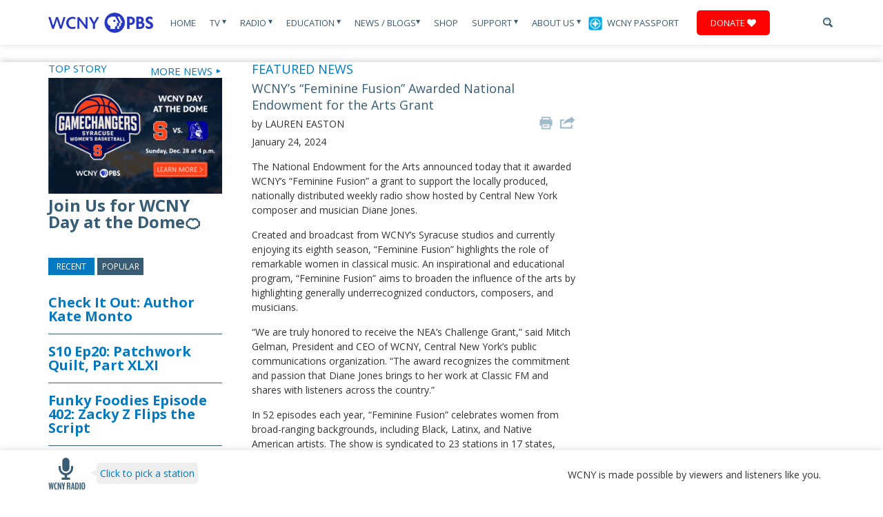

--- FILE ---
content_type: text/html; charset=UTF-8
request_url: http://www.wcny.org/wcny_feminine_fusion_nea_grant_2024/
body_size: 78321
content:
<script>console.log('PHP: not membersite');</script>
<!DOCTYPE html>
<html lang="en">
  <head>
    <title>WCNY’s “Feminine Fusion” Awarded National Endowment for the Arts Grant |WCNY</title>
<!-- Google tag (gtag.js) -->
<script async src="https://www.googletagmanager.com/gtag/js?id=G-BRHMML1SND"></script>
<script>
  window.dataLayer = window.dataLayer || [];
  function gtag(){dataLayer.push(arguments);}
  gtag('js', new Date());

  gtag('config', 'G-BRHMML1SND');
</script>

<!-- Xandr Universal Pixel - Initialization (include only once per page) -->
<script>
!function(e,i){if(!e.pixie){var n=e.pixie=function(e,i,a){n.actionQueue.push({action:e,actionValue:i,params:a})};n.actionQueue=[];var a=i.createElement("script");a.async=!0,a.src="//acdn.adnxs.com/dmp/up/pixie.js";var t=i.getElementsByTagName("head")[0];t.insertBefore(a,t.firstChild)}}(window,document);
pixie('init', 'c7057bb7-5ab2-4bfe-832f-2db4f44d86b8');
</script>

<!-- Xandr Universal Pixel - PageView Event -->
<script>
pixie('event', 'PageView');
</script>
<noscript><img src="https://ib.adnxs.com/pixie?pi=c7057bb7-5ab2-4bfe-832f-2db4f44d86b8&e=PageView&script=0" width="1" height="1" style="display:none"/></noscript>

<!-- Google Tag Manager -->
<script>(function(w,d,s,l,i){w[l]=w[l]||[];w[l].push({'gtm.start':
new Date().getTime(),event:'gtm.js'});var f=d.getElementsByTagName(s)[0],
j=d.createElement(s),dl=l!='dataLayer'?'&l='+l:'';j.async=true;j.src=
'https://www.googletagmanager.com/gtm.js?id='+i+dl;f.parentNode.insertBefore(j,f);
})(window,document,'script','dataLayer','GTM-K7K7DZ85');</script>
<!-- End Google Tag Manager -->

<!-- Google Tag Manager -->
<script>(function(w,d,s,l,i){w[l]=w[l]||[];w[l].push({'gtm.start':
new Date().getTime(),event:'gtm.js'});var f=d.getElementsByTagName(s)[0],
j=d.createElement(s),dl=l!='dataLayer'?'&l='+l:'';j.async=true;j.src=
'https://www.googletagmanager.com/gtm.js?id='+i+dl;f.parentNode.insertBefore(j,f);
})(window,document,'script','dataLayer','GTM-54784W2');</script>

<!-- End Google Tag Manager -->
<!-- Google tag (gtag.js) --> 
<script async src=https://www.googletagmanager.com/gtag/js?id=G-9J8467Z5CZ></script> <script> window.dataLayer = window.dataLayer || []; function gtag(){dataLayer.push(arguments);} gtag('js', new Date()); gtag('config', 'G-9J8467Z5CZ'); </script>
<!-- End Google tag (gtag.js) -->  

<!-- Meta Pixel Code -->
<script>
!function(f,b,e,v,n,t,s)
{if(f.fbq)return;n=f.fbq=function(){n.callMethod?
n.callMethod.apply(n,arguments):n.queue.push(arguments)};
if(!f._fbq)f._fbq=n;n.push=n;n.loaded=!0;n.version='2.0';
n.queue=[];t=b.createElement(e);t.async=!0;
t.src=v;s=b.getElementsByTagName(e)[0];
s.parentNode.insertBefore(t,s)}(window, document,'script',
'https://connect.facebook.net/en_US/fbevents.js');
fbq('init', '767712391189979');
fbq('track', 'PageView');
</script>
<noscript><img height="1" width="1" style="display:none"
src="https://www.facebook.com/tr?id=767712391189979&ev=PageView&noscript=1"
/></noscript>
<!-- End Meta Pixel Code -->

<meta name="facebook-domain-verification" content="ye2d8avyryc3l95vwzrxfmbb6ehtld" />

	<!-- Meta Tags -->
    <meta charset="UTF-8">
	<!-- <meta http-equiv="pragma" content="no-cache" /> -->


	 <meta http-equiv="X-UA-Compatible" content="IE=9">
	  <meta http-equiv="X-UA-Compatible" content="IE=edge,chrome=1">

  	<!-- Set the viewport width to device width for mobile -->
	<meta name="viewport" content="width=device-width, initial-scale=1"  />

	<!-- Favicon -->
	<link rel="Shortcut Icon" href="http://www.wcny.org/wp-content/themes/wcny/favicon.ico" />
	<!-- Fonts -->
	<link href='https://fonts.googleapis.com/css?family=Open+Sans:400,700,400italic,700italic|BenchNine:700' rel='stylesheet' type='text/css'>
	<link rel="stylesheet" href="https://maxcdn.bootstrapcdn.com/font-awesome/4.4.0/css/font-awesome.min.css">
	<!-- WordPress CSS Theme File -->
	<link rel="stylesheet" href="http://www.wcny.org/wp-content/themes/wcny/style.css" type="text/css" media="screen" />
	<link rel="stylesheet" type="text/css" media="print" href="http://www.wcny.org/wp-content/themes/wcny/styles/print.css" />

	<!--[if lt IE 9]>
		<script src="//html5shiv.googlecode.com/svn/trunk/html5.js"></script>
	<![endif]-->
	

	
<!-- All in One SEO Pack 2.3.12.2.1 by Michael Torbert of Semper Fi Web Design[103,188] -->
<meta name="description"  content="The National Endowment for the Arts announced today that it awarded WCNY’s “Feminine Fusion” a grant to support the locally produced, nationally distributed" />

<link rel="canonical" href="https://www.wcny.org/wcny_feminine_fusion_nea_grant_2024/" />
<meta property="og:title" content="WCNY’s “Feminine Fusion” Awarded National Endowment for the Arts Grant |WCNY" />
<meta property="og:type" content="article" />
<meta property="og:url" content="https://www.wcny.org/wcny_feminine_fusion_nea_grant_2024/" />
<meta property="og:image" content="http://www.wcny.org/wp-content/uploads/Center@72x-8-35-1.png" />
<meta property="og:site_name" content="WCNY" />
<meta property="fb:admins" content="64323341049" />
<meta property="fb:app_id" content="312931426209466" />
<meta property="og:description" content="The National Endowment for the Arts announced today that it awarded WCNY’s “Feminine Fusion” a grant to support the locally produced, nationally distributed weekly radio show hosted by Central New York composer and musician Diane Jones. Created and broadcast from WCNY’s Syracuse studios and currently enjoying its eighth season, “Feminine Fusion” highlights the role of remarkable women in classical music. An inspirational and educational program, “Feminine Fusion” aims to broaden the influence of the arts by highlighting generally underrecognized conductors, composers, and musicians. “We are truly honored to receive the NEA&#039;s Challenge Grant,” said Mitch Gelman, President and CEO of WCNY, Central New York&#039;s public communications organization. “The award recognizes the commitment and passion that Diane Jones brings to her work at Classic FM and shares with listeners across the country.” In 52 episodes each year, “Feminine Fusion” celebrates women from broad-ranging backgrounds, including" />
<meta property="article:published_time" content="2024-01-24T11:57:33Z" />
<meta property="article:modified_time" content="2024-01-24T11:58:15Z" />
<meta name="twitter:card" content="summary" />
<meta name="twitter:site" content="@WCNYPBS" />
<meta name="twitter:title" content="WCNY’s “Feminine Fusion” Awarded National Endowment for the Arts Grant |WCNY" />
<meta name="twitter:description" content="The National Endowment for the Arts announced today that it awarded WCNY’s “Feminine Fusion” a grant to support the locally produced, nationally distributed weekly radio show hosted by Central New York composer and musician Diane Jones. Created and broadcast from WCNY’s Syracuse studios and currently enjoying its eighth season, “Feminine Fusion” highlights the role of remarkable women in classical music. An inspirational and educational program, “Feminine Fusion” aims to broaden the influence of the arts by highlighting generally underrecognized conductors, composers, and musicians. “We are truly honored to receive the NEA&#039;s Challenge Grant,” said Mitch Gelman, President and CEO of WCNY, Central New York&#039;s public communications organization. “The award recognizes the commitment and passion that Diane Jones brings to her work at Classic FM and shares with listeners across the country.” In 52 episodes each year, “Feminine Fusion” celebrates women from broad-ranging backgrounds, including" />
<meta name="twitter:image" content="http://www.wcny.org/wp-content/uploads/Center@72x-8-35-1.png" />
<meta itemprop="image" content="http://www.wcny.org/wp-content/uploads/Center@72x-8-35-1.png" />
			<script>
			(function(i,s,o,g,r,a,m){i['GoogleAnalyticsObject']=r;i[r]=i[r]||function(){
			(i[r].q=i[r].q||[]).push(arguments)},i[r].l=1*new Date();a=s.createElement(o),
			m=s.getElementsByTagName(o)[0];a.async=1;a.src=g;m.parentNode.insertBefore(a,m)
			})(window,document,'script','//www.google-analytics.com/analytics.js','ga');

			ga('create', '387589409', 'auto');
			
			ga('send', 'pageview');
			</script>
<!-- /all in one seo pack -->
		<script type="text/javascript">
			window._wpemojiSettings = {"baseUrl":"https:\/\/s.w.org\/images\/core\/emoji\/72x72\/","ext":".png","source":{"concatemoji":"http:\/\/www.wcny.org\/wp-includes\/js\/wp-emoji-release.min.js?ver=bb1efd0562ca691499aa61ea322af872"}};
			!function(e,o,t){var a,n,r;function i(e){var t=o.createElement("script");t.src=e,t.type="text/javascript",o.getElementsByTagName("head")[0].appendChild(t)}for(r=Array("simple","flag","unicode8","diversity"),t.supports={everything:!0,everythingExceptFlag:!0},n=0;n<r.length;n++)t.supports[r[n]]=function(e){var t,a,n=o.createElement("canvas"),r=n.getContext&&n.getContext("2d"),i=String.fromCharCode;if(!r||!r.fillText)return!1;switch(r.textBaseline="top",r.font="600 32px Arial",e){case"flag":return r.fillText(i(55356,56806,55356,56826),0,0),3e3<n.toDataURL().length;case"diversity":return r.fillText(i(55356,57221),0,0),a=(t=r.getImageData(16,16,1,1).data)[0]+","+t[1]+","+t[2]+","+t[3],r.fillText(i(55356,57221,55356,57343),0,0),a!=(t=r.getImageData(16,16,1,1).data)[0]+","+t[1]+","+t[2]+","+t[3];case"simple":return r.fillText(i(55357,56835),0,0),0!==r.getImageData(16,16,1,1).data[0];case"unicode8":return r.fillText(i(55356,57135),0,0),0!==r.getImageData(16,16,1,1).data[0]}return!1}(r[n]),t.supports.everything=t.supports.everything&&t.supports[r[n]],"flag"!==r[n]&&(t.supports.everythingExceptFlag=t.supports.everythingExceptFlag&&t.supports[r[n]]);t.supports.everythingExceptFlag=t.supports.everythingExceptFlag&&!t.supports.flag,t.DOMReady=!1,t.readyCallback=function(){t.DOMReady=!0},t.supports.everything||(a=function(){t.readyCallback()},o.addEventListener?(o.addEventListener("DOMContentLoaded",a,!1),e.addEventListener("load",a,!1)):(e.attachEvent("onload",a),o.attachEvent("onreadystatechange",function(){"complete"===o.readyState&&t.readyCallback()})),(a=t.source||{}).concatemoji?i(a.concatemoji):a.wpemoji&&a.twemoji&&(i(a.twemoji),i(a.wpemoji)))}(window,document,window._wpemojiSettings);
		</script>
		<style type="text/css">
img.wp-smiley,
img.emoji {
	display: inline !important;
	border: none !important;
	box-shadow: none !important;
	height: 1em !important;
	width: 1em !important;
	margin: 0 .07em !important;
	vertical-align: -0.1em !important;
	background: none !important;
	padding: 0 !important;
}
</style>
<link rel='stylesheet' id='toggle-box-css'  href='http://www.wcny.org/wp-content/plugins/toggle-box/toggle-box.css?ver=bb1efd0562ca691499aa61ea322af872' type='text/css' media='all' />
<link rel='stylesheet' id='fvp-frontend-css'  href='http://www.wcny.org/wp-content/plugins/featured-video-plus/styles/frontend.css?ver=2.3.3' type='text/css' media='all' />
<link rel='stylesheet' id='pbs_passport_css-css'  href='http://www.wcny.org/wp-content/plugins/pbs-passport-authenticate/assets/css/passport_styles.css?ver=1' type='text/css' media='all' />
<link rel='stylesheet' id='wcny_base_css-css'  href='http://www.wcny.org/wp-content/plugins/pbs-passport-authenticate/assets/css/wcny_base.css?ver=1' type='text/css' media='all' />
<link rel='stylesheet' id='symple_shortcode_styles-css'  href='http://www.wcny.org/wp-content/plugins/symple-shortcodes/shortcodes/css/symple_shortcodes_styles.css?ver=bb1efd0562ca691499aa61ea322af872' type='text/css' media='all' />
<link rel='stylesheet' id='easy_table_style-css'  href='http://www.wcny.org/wp-content/plugins/easy-table/themes/default/style.css?ver=1.6' type='text/css' media='all' />
<script type='text/javascript' src='http://www.wcny.org/wp-includes/js/jquery/jquery.js?ver=1.12.4'></script>
<script type='text/javascript' src='http://www.wcny.org/wp-includes/js/jquery/jquery-migrate.min.js?ver=1.4.1'></script>
<script type='text/javascript' src='http://www.wcny.org/wp-content/plugins/toggle-box/js/toggle-box.js?ver=bb1efd0562ca691499aa61ea322af872'></script>
<script type='text/javascript' src='http://www.wcny.org/wp-content/plugins/featured-video-plus/js/jquery.fitvids.min.js?ver=master-2015-08'></script>
<script type='text/javascript'>
/* <![CDATA[ */
var fvpdata = {"ajaxurl":"https:\/\/www.wcny.org\/wp-admin\/admin-ajax.php","nonce":"df80c9a524","fitvids":"1","dynamic":"","overlay":"","opacity":"0.75","color":"b","width":"640"};
/* ]]> */
</script>
<script type='text/javascript' src='http://www.wcny.org/wp-content/plugins/featured-video-plus/js/frontend.min.js?ver=2.3.3'></script>
<script type='text/javascript' src='http://www.wcny.org/wp-content/plugins/easy-table/js/easy-table-script.js?ver=1.6'></script>
<script type='text/javascript' src='http://www.wcny.org/wp-content/plugins/podcasting/js/tsg_new_window.js?ver=0.1'></script>
<script type='text/javascript' src='http://www.wcny.org/wp-content/plugins/advanced-iframe/js/ai.js?ver=747781'></script>
<script type='text/javascript' src='http://www.wcny.org/wp-includes/js/swfobject.js?ver=2.2-20120417'></script>
<script type='text/javascript' src='http://www.wcny.org/wp-content/plugins/podcasting/player/audio-player-noswfobject.js?ver=2.0'></script>
<link rel='https://api.w.org/' href='https://www.wcny.org/wp-json/' />
<link rel="EditURI" type="application/rsd+xml" title="RSD" href="https://www.wcny.org/xmlrpc.php?rsd" />
<link rel="wlwmanifest" type="application/wlwmanifest+xml" href="http://www.wcny.org/wp-includes/wlwmanifest.xml" /> 

<link rel='shortlink' href='https://www.wcny.org/?p=102758' />
<link rel="alternate" type="application/json+oembed" href="https://www.wcny.org/wp-json/oembed/1.0/embed?url=https%3A%2F%2Fwww.wcny.org%2Fwcny_feminine_fusion_nea_grant_2024%2F" />
<link rel="alternate" type="text/xml+oembed" href="https://www.wcny.org/wp-json/oembed/1.0/embed?url=https%3A%2F%2Fwww.wcny.org%2Fwcny_feminine_fusion_nea_grant_2024%2F&#038;format=xml" />

<!-- This site is using AdRotate v4.0 to display their advertisements - https://ajdg.solutions/products/adrotate-for-wordpress/ -->
<!-- AdRotate CSS -->
<style type="text/css" media="screen">
	.g { margin:0px; padding:0px; overflow:hidden; line-height:1; zoom:1; }
	.g img { height:auto; }
	.g-col { position:relative; float:left; }
	.g-col:first-child { margin-left: 0; }
	.g-col:last-child { margin-right: 0; }
	.g-1 { margin:1px;width:100%; max-width:125px; height:100%; max-height:125px; }
	.g-2 { margin:1px; }
	.g-3 { margin:1px; }
	.g-4 { min-width:1px; max-width:202px; margin: 0 auto; }
	.b-4 { margin:1px; }
	.g-5 { margin:1px; }
	.g-6 { margin:1px; }
	.g-7 { margin:1px; }
	.g-8 { margin:1px; }
	.g-10 { min-width:0px; max-width:252px; margin: 0 auto; }
	.b-10 { margin:0px; }
	.g-11 { min-width:0px; max-width:200px; margin: 0 auto; }
	.b-11 { margin:0px; }
	.g-12 { min-width:0px; max-width:600px; }
	.b-12 { margin:0px; }
	.g-13 { min-width:0px; max-width:225px; margin: 0 auto; }
	.b-13 { margin:0px; }
	.g-14 { min-width:0px; max-width:300px; margin: 0 auto; }
	.b-14 { margin:0px; }
	.g-15 { min-width:0px; max-width:300px; margin: 0 auto; }
	.b-15 { margin:0px; }
	@media only screen and (max-width: 480px) {
		.g-col, .g-dyn, .g-single { width:100%; margin-left:0; margin-right:0; }
	}
</style>
<!-- /AdRotate CSS -->

		<!-- Podcasting 3.1.5: http://podcastingplugin.com/ -->
		<script type="text/javascript">
			AudioPlayer.setup("http://www.wcny.org/wp-content/plugins/podcasting/player/player.swf", {  
				width: 290			});
		</script>
				<style type="text/css">.recentcomments a{display:inline !important;padding:0 !important;margin:0 !important;}</style>
			<link rel="alternate" type="application/rss+xml" title="Podcast: WCNY" href="https://www.wcny.org/feed/podcast/" />
<link rel="icon" href="https://www.wcny.org/wp-content/uploads/cropped-WCNY_Logo_RGB_Color-32x32.png" sizes="32x32" />
<link rel="icon" href="https://www.wcny.org/wp-content/uploads/cropped-WCNY_Logo_RGB_Color-192x192.png" sizes="192x192" />
<link rel="apple-touch-icon-precomposed" href="https://www.wcny.org/wp-content/uploads/cropped-WCNY_Logo_RGB_Color-180x180.png" />
<meta name="msapplication-TileImage" content="https://www.wcny.org/wp-content/uploads/cropped-WCNY_Logo_RGB_Color-270x270.png" />

	
	

	<!-- BDG's Analytics -->
	<script type="text/javascript">

	  var _gaq = _gaq || [];
	  var pluginUrl =
 '//www.google-analytics.com/plugins/ga/inpage_linkid.js';
_gaq.push(['_require', 'inpage_linkid', pluginUrl]);
	  _gaq.push(['_setAccount', 'UA-42963512-1']);
	  _gaq.push(['_setDomainName', 'wcny.org']);
	  _gaq.push(['_trackPageview']);

	  (function() {
	    var ga = document.createElement('script'); ga.type = 'text/javascript'; ga.async = true;
	    ga.src = ('https:' == document.location.protocol ? 'https://ssl' : 'http://www') + '.google-analytics.com/ga.js';
	    var s = document.getElementsByTagName('script')[0]; s.parentNode.insertBefore(ga, s);
	  })();

	</script>

	<!-- Flash Detection -->
    <script type="text/javascript" src="http://www.wcny.org/wp-content/themes/wcny/scripts/swfobject.js"></script>
    <script type="text/javascript">
		swfobject.registerObject("mp1", "9.0.0");
		</script>
<script>
  (function(i,s,o,g,r,a,m){i['GoogleAnalyticsObject']=r;i[r]=i[r]||function(){
  (i[r].q=i[r].q||[]).push(arguments)},i[r].l=1*new Date();a=s.createElement(o),
  m=s.getElementsByTagName(o)[0];a.async=1;a.src=g;m.parentNode.insertBefore(a,m)
  })(window,document,'script','https://www.google-analytics.com/analytics.js','ga_new');

  ga_new('create', 'UA-10676990-4', 'auto');
  ga_new('send', 'pageview');

</script>
  </head>
  <body class="single single-post postid-102758 single-format-standard symple-shortcodes  symple-shortcodes-responsive">
<!-- Google Tag Manager (noscript) -->
<noscript><iframe src="https://www.googletagmanager.com/ns.html?id=GTM-K7K7DZ85"
height="0" width="0" style="display:none;visibility:hidden"></iframe></noscript>
<!-- End Google Tag Manager (noscript) -->
      <!-- Google Tag Manager (noscript) -->
<noscript><iframe src="https://www.googletagmanager.com/ns.html?id=GTM-54784W2"
height="0" width="0" style="display:none;visibility:hidden"></iframe></noscript>
<!-- End Google Tag Manager (noscript) -->

	  <a href="https://www.wcny.org/wp-admin" class="loginlink">&nbsp;</a>

	  <img class="print-logo" src="http://www.wcny.org/wp-content/themes/wcny/images/logo.jpg" alt="WCNY">

		<header>

			<div class="container">


				<a class="logo" href="https://www.wcny.org">
					<img src="http://www.wcny.org/wp-content/themes/wcny/images/logo.jpg" alt="WCNY">
				</a><!-- /logo -->

				<a class="btn-navbar active" id="menu-dropdown" href="#canvas-sidebar"><!-- /switch id to sidebarButton to use offcanvas -->
				   <span class="icon-bar"></span>
				   <span class="icon-bar"></span>
				   <span class="icon-bar mb0"></span>
				</a>


				<nav class="site-nav mobile-hide tablet-hide">
    <ul>
        <li class="">
            <a href="https://www.wcny.org/">Home</a>
        </li>
        <li class="">
                            <a href="https://www.wcny.org/television/">TV <span class="arrow">&#x25BE;</span></a>
                        <section class="dropdown">

                <div class="container">

                    <section class="tv-dropdown">

                        <table style="width: 1132px; height: 247px;" border="0">
<tbody>
<tr>
<td style="width: 15%;">
<h4 style="text-align: left;">TV</h4>
</td>
<td style="width: 12%;">
<h4>Local Programs</h4>
</td>
<td style="width: 18%;">
<h4>Local Documentaries</h4>
</td>
<td style="width: 15%;">
<h4>National Programs</h4>
</td>
<td style="width: 15%;">
<h4 style="text-align: left;">PBS KIDS</h4>
</td>
<td style="width: 15%;"></td>
</tr>
<tr>
<td valign="top">
<ul>
<li><a title="Television" href="http://www.wcny.org/television/">All Programs</a></li>
<li><a title="Antenna" href="http://www.wcny.org/antenna/">Build Your Own HD Antenna</a></li>
<li><a title="Tv Schedule" href="http://www.wcny.org/television/tv-schedule/">Program Schedules</a></li>
<li><a title="Where to Watch" href="http://www.wcny.org/television/where-to-watch">Where to Watch</a></li>
<li><a href="https://www.pbs.org/livestream/">Livestream</a></li>
<li><a href="https://video.wcny.org/">WCNY Video On-Demand</a></li>
</ul>
<p>&nbsp;</p>
<p>&nbsp;</td>
<td valign="top">
<ul>
<li><a href="https://vod.wcny.org/artist-profiles/">Artist Profiles</a></li>
<li><a href="https://video.wcny.org/show/balancing-act-with-john-katko/">Balancing Act with John Katko</a></li>
<li><a href="http://www.wcny.org/behindthewoman/">Behind the Woman</a></li>
<li><a href="http://www.wcny.org/connect_ny/">CONNECT NY</a></li>
<li><a href="https://www.wcny.org/cycleofhealth/">Cycle of Health</a></li>
<li><a href="https://www.wcny.org/gamechangers/">Gamechangers</a></li>
<li><a href="http://www.wcny.org/honorflight/">Honor Flight</a></li>
<li><a href="http://www.wcny.org/impactprogram/">Impact Giveback</a></li>
<li><a href="https://www.wcny.org/inclusivesports/">Inclusive Sports</a></li>
<li><a href="http://www.wcny.org/inspiringnewyorknomination/">Inspiring NY</a></li>
<li><a title="Ivory Tower" href="http://www.wcny.org/television/ivory-tower/">Ivory Tower</a></li>
<li><a href="https://www.wcny.org/onthemoney/">On the Money</a></li>
<li><a href="https://www.wcny.org/readingbuddies/">Reading Buddies</a></li>
<li><a href="http://www.wcny.org/education/regentsreview/">Regents Review</a></li>
<li><a href="https://www.pbs.org/show/rematriated-voices-with-michelle-schenandoah/">Rematriated Voices</a></li>
<li><a href="https://www.spatchcockfunk.com/">Spatchcock Funk</a></li>
<li><a href="https://capitolpressroom.org/">The Capitol Pressroom</a></li>
<li><a href="http://www.wcny.org/tvclassroom/">TV Classroom</a></li>
</ul>
</td>
<td valign="top">
<ul style="margin-top: 0; padding-top: 0;">
<li style="margin-top: 0; padding-top: 0;"><a title="An American Saint" href="http://www.wcny.org/television/an-american-saint/">An American Saint</a></li>
<li style="margin-top: 0; padding-top: 0;"><a href="http://www.wcny.org/bloom">BLOOM: The Toxic Threat to the Finger Lakes</a></li>
<li><a href="http://www.wcny.org/television/erie-the-canal-that-made-america/">Erie: The Canal That Made America</a></li>
<li><a href="http://www.wcny.org/equalprotection">Equal Protection: The Supreme Court&#8217;s Battle with Affirmative Action</a></li>
<li><a href="http://www.wcny.org/hallowed-ground/">Hallowed Ground</a></li>
<li><a href="http://www.wcny.org/pal">Inspiring Youth: The Syracuse Police Athletic League</a></li>
<li><a href="https://www.wcny.org/lafayette/">Lafayette: A Hero&#8217;s Return</a></li>
<li><a title="Losing Ground" href="https://video.wcny.org/video/insight-insight-020714/">Losing Ground</a></li>
<li><a href="http://www.wcny.org/spd/">SPD: Reckoning and Reform</a></li>
<li><a href="https://www.pbs.org/video/stroke-across-america-trauma-adaptation-purpose-oukojg/">Stroke Across America: Trauma, Adaptation, Purpose</a></li>
<li><a href="http://www.wcny.org/suffrage/">Suffrage</a></li>
<li><a href="https://vod.wcny.org/wcny-documentaries/46ers/">The 46ers</a></li>
</ul>
</td>
<td valign="top">
<ul>
<li><a title="American Experience" href="https://video.wcny.org/show/american-experience/">American Experience</a></li>
<li><a title="American Masters" href="https://video.wcny.org/show/american-masters/">American Masters</a></li>
<li><a title="Frontline" href="https://video.wcny.org/show/frontline/">FRONTLINE</a></li>
<li><a title="Great Performances" href="https://video.wcny.org/show/great-performances/">Great Performances</a></li>
<li><a title="Independent Lens" href="https://video.wcny.org/show/independent-lens/">Independent Lens</a></li>
<li><a title="Masterpiece" href="https://video.wcny.org/franchise/masterpiece/">MASTERPIECE</a></li>
<li><a title="Nature" href="https://video.wcny.org/show/nature/">NATURE</a></li>
<li><a title="Nova" href="https://video.wcny.org/show/nova/">NOVA</a></li>
<li><a title="PBS NewsHour" href="https://video.wcny.org/show/newshour/">PBS NewsHour</a></li>
</ul>
</td>
<td valign="top">
<ul>
<li><a title="Arthur" href="https://pbskids.org/arthur">Arthur</a></li>
<li><a href="http://www.wcny.org/camptv/">Camp TV</a></li>
<li><a href="https://pbskids.org/daniel/">Daniel Tiger&#8217;s Neighborhood</a></li>
<li><a href="https://pbskids.org/lyla">Lyla in the Loop</a></li>
<li><a title="Arthur" href="http://www.wcny.org/education/pbs-kids/">PBS KIDS</a></li>
<li><a href="https://pbskids.org/rosiesrules">Rosie&#8217;s Rules</a></li>
<li><a href="https://pbskids.org/sesame/">Sesame Street</a></li>
<li><a href="https://pbskids.org/wildkratts/">Wild Kratts</a></li>
<li><a href="https://pbskids.org/wombats">Work It Out Wombats</a></li>
</ul>
</td>
<td valign="top"></td>
</tr>
</tbody>
</table>

                    </section>

                </div><!-- /container -->

            </section><!-- /dropdown -->
        </li>
        <li class="">
                            <a href="https://www.wcny.org/radio/">Radio <span class="arrow">&#x25BE;</span></a>
            
            <section class="dropdown">

                <div class="container">

                    <section class="dropdown-left">
                        <ul class="children-links">
                            <li class="page_item page-item-96 page_item_has_children"><a href="http://www.wcny.org/radio/">Stations</a></li><li class="page_item page-item-2099 page_item_has_children"><a href="https://www.wcny.org/radio/shows/">Classic FM Shows</a></li><li class="page_item page-item-98"><a href="https://www.wcny.org/radio/meet-the-hosts/">Meet the Hosts</a></li><li class="page_item page-item-90204"><a href="https://www.wcny.org/radio/musiceducator/">Music Educator Award</a></li><li class="page_item page-item-46139"><a href="https://www.wcny.org/radio/capitolpressroom/">The Capitol Pressroom</a></li>                        </ul>
                    </section><!-- /dropdown-left -->

                    <section class="dropdown-right">
                        <ul>                                <li>
                                    <a href="http://www.wcny.org/radio/">
                                        <img width="551" height="401" src="https://www.wcny.org/wp-content/uploads/550x400_2@72x-8-1.png" class="attachment-post-thumbnail size-post-thumbnail wp-post-image" alt="550x400_2@72x-8" srcset="http://www.wcny.org/wp-content/uploads/550x400_2@72x-8-1.png 551w, http://www.wcny.org/wp-content/uploads/550x400_2@72x-8-1-300x218.png 300w" sizes="(max-width: 551px) 100vw, 551px" />                                    </a>
                                    <h5><a href="http://www.wcny.org/radio/">Stations</a></h5>
                                </li>
                                                            <li>
                                    <a href="https://www.wcny.org/radio/shows/">
                                        <img width="550" height="400" src="https://www.wcny.org/wp-content/uploads/20130605_news_radiohost.jpeg" class="attachment-post-thumbnail size-post-thumbnail wp-post-image" alt="20130605_news_radiohost" srcset="http://www.wcny.org/wp-content/uploads/20130605_news_radiohost.jpeg 550w, http://www.wcny.org/wp-content/uploads/20130605_news_radiohost-300x218.jpeg 300w" sizes="(max-width: 550px) 100vw, 550px" />                                    </a>
                                    <h5><a href="https://www.wcny.org/radio/shows/">Classic FM Shows</a></h5>
                                </li>
                                                            <li>
                                    <a href="https://www.wcny.org/radio/meet-the-hosts/">
                                        <img width="551" height="401" src="https://www.wcny.org/wp-content/uploads/550x400_1@72x-8.png" class="attachment-post-thumbnail size-post-thumbnail wp-post-image" alt="550x400_1@72x-8" srcset="http://www.wcny.org/wp-content/uploads/550x400_1@72x-8.png 551w, http://www.wcny.org/wp-content/uploads/550x400_1@72x-8-300x218.png 300w" sizes="(max-width: 551px) 100vw, 551px" />                                    </a>
                                    <h5><a href="https://www.wcny.org/radio/meet-the-hosts/">Meet the Hosts</a></h5>
                                </li>
                                                            <li>
                                    <a href="https://www.wcny.org/radio/musiceducator/">
                                        <img width="550" height="401" src="https://www.wcny.org/wp-content/uploads/550x400@72x-8-4-1.png" class="attachment-post-thumbnail size-post-thumbnail wp-post-image" alt="550x400@72x-8 (4)" srcset="http://www.wcny.org/wp-content/uploads/550x400@72x-8-4-1.png 550w, http://www.wcny.org/wp-content/uploads/550x400@72x-8-4-1-300x219.png 300w" sizes="(max-width: 550px) 100vw, 550px" />                                    </a>
                                    <h5><a href="https://www.wcny.org/radio/musiceducator/">Music Educator Award</a></h5>
                                </li>
                                                            <li>
                                    <a href="https://www.wcny.org/radio/capitolpressroom/">
                                        <img width="550" height="400" src="https://www.wcny.org/wp-content/uploads/20140328_news_cappress-1.jpg" class="attachment-post-thumbnail size-post-thumbnail wp-post-image" alt="20140328_news_cappress" srcset="http://www.wcny.org/wp-content/uploads/20140328_news_cappress-1.jpg 550w, http://www.wcny.org/wp-content/uploads/20140328_news_cappress-1-300x218.jpg 300w" sizes="(max-width: 550px) 100vw, 550px" />                                    </a>
                                    <h5><a href="https://www.wcny.org/radio/capitolpressroom/">The Capitol Pressroom</a></h5>
                                </li>
                            </ul>
                            <a class="view-all" href="https://www.wcny.org/radio/">Browse All <span class="arrow">►</span></a>
                    </section><!-- /dropdown-right -->

                </div><!-- /container -->

            </section><!-- /dropdown -->
        </li>
        <li class="">
                             <a href="http://www.wcny.org/maineducation/">Education <span class="arrow">&#x25BE;</span></a>
                        <section class="dropdown">

                <div class="container">

                    <section class="dropdown-left">
                        <ul class="children-links">
                            <li class="page_item page-item-34619"><a href="https://www.wcny.org/education/pbskids/">PBS KIDS</a></li><li class="page_item page-item-55665"><a href="https://www.wcny.org/education/maineducation/">Education</a></li><li class="page_item page-item-2227"><a href="https://www.wcny.org/wcnyenterpriseamerica">Enterprise America</a></li><li class="page_item page-item-6512 page_item_has_children"><a href="http://www.wcny.org/regents_review/">Regents Review</a></li><li class="page_item page-item-98355"><a href="https://www.wcny.org/education/academy/">WCNY Entertainment Academy</a></li>                        </ul>
                    </section><!-- /dropdown-left -->

                    <section class="dropdown-right">
                        <ul>                                <li>
                                    <a href="https://www.wcny.org/education/pbskids/">
                                        <img width="551" height="401" src="https://www.wcny.org/wp-content/uploads/Website-Tab@72x-8-2.png" class="attachment-post-thumbnail size-post-thumbnail wp-post-image" alt="Website Tab@72x-8" srcset="http://www.wcny.org/wp-content/uploads/Website-Tab@72x-8-2.png 551w, http://www.wcny.org/wp-content/uploads/Website-Tab@72x-8-2-300x218.png 300w" sizes="(max-width: 551px) 100vw, 551px" />                                    </a>
                                    <h5><a href="https://www.wcny.org/education/pbskids/">PBS KIDS</a></h5>
                                </li>
                                                            <li>
                                    <a href="https://www.wcny.org/education/maineducation/">
                                        <img width="550" height="400" src="https://www.wcny.org/wp-content/uploads/Untitled-design-2024-02-16T142727.430.png" class="attachment-post-thumbnail size-post-thumbnail wp-post-image" alt="Untitled design - 2024-02-16T142727.430" srcset="http://www.wcny.org/wp-content/uploads/Untitled-design-2024-02-16T142727.430.png 550w, http://www.wcny.org/wp-content/uploads/Untitled-design-2024-02-16T142727.430-300x218.png 300w" sizes="(max-width: 550px) 100vw, 550px" />                                    </a>
                                    <h5><a href="https://www.wcny.org/education/maineducation/">Education</a></h5>
                                </li>
                                                            <li>
                                    <a href="https://www.wcny.org/wcnyenterpriseamerica">
                                        <img width="550" height="401" src="https://www.wcny.org/wp-content/uploads/Website-Icon_1@72x-8-1.png" class="attachment-post-thumbnail size-post-thumbnail wp-post-image" alt="Website Icon_1@72x-8" srcset="http://www.wcny.org/wp-content/uploads/Website-Icon_1@72x-8-1.png 550w, http://www.wcny.org/wp-content/uploads/Website-Icon_1@72x-8-1-300x219.png 300w" sizes="(max-width: 550px) 100vw, 550px" />                                    </a>
                                    <h5><a href="https://www.wcny.org/wcnyenterpriseamerica">Enterprise America</a></h5>
                                </li>
                                                            <li>
                                    <a href="http://www.wcny.org/regents_review/">
                                        <img width="550" height="400" src="https://www.wcny.org/wp-content/uploads/regentsreview.jpg" class="attachment-post-thumbnail size-post-thumbnail wp-post-image" alt="regentsreview" srcset="http://www.wcny.org/wp-content/uploads/regentsreview.jpg 550w, http://www.wcny.org/wp-content/uploads/regentsreview-300x218.jpg 300w, http://www.wcny.org/wp-content/uploads/regentsreview-203x148.jpg 203w, http://www.wcny.org/wp-content/uploads/regentsreview-31x22.jpg 31w, http://www.wcny.org/wp-content/uploads/regentsreview-38x27.jpg 38w, http://www.wcny.org/wp-content/uploads/regentsreview-295x215.jpg 295w" sizes="(max-width: 550px) 100vw, 550px" />                                    </a>
                                    <h5><a href="http://www.wcny.org/regents_review/">Regents Review</a></h5>
                                </li>
                                                            <li>
                                    <a href="https://www.wcny.org/education/academy/">
                                        <img width="550" height="400" src="https://www.wcny.org/wp-content/uploads/Untitled-design-2024-01-17T191901.276.png" class="attachment-post-thumbnail size-post-thumbnail wp-post-image" alt="Untitled design - 2024-01-17T191901.276" srcset="http://www.wcny.org/wp-content/uploads/Untitled-design-2024-01-17T191901.276.png 550w, http://www.wcny.org/wp-content/uploads/Untitled-design-2024-01-17T191901.276-300x218.png 300w" sizes="(max-width: 550px) 100vw, 550px" />                                    </a>
                                    <h5><a href="https://www.wcny.org/education/academy/">WCNY Entertainment Academy</a></h5>
                                </li>
                            </ul>                            <a class="view-all" href="http://www.wcny.org/maineducation/">Browse All <span class="arrow">►</span></a>
                    </section><!-- /dropdown-right -->

                </div><!-- /container -->

            </section><!-- /dropdown -->
        </li>
        <li class="">
                             <a href="https://www.wcny.org/news/">News / Blogs<span class="arrow">&#x25BE;</span></a>
                        <section class="dropdown">

                <div class="container">

                    <section class="dropdown-left">
                        <ul class="children-links">
                            <li class="page_item page-item-21304"><a href="http://www.wcny.org/wcny-news-archives/">WCNY News Archive</a></li><li class="page_item page-item-21319"><a href="https://www.wcny.org/news/featured/">Featured</a></li><li class="page_item page-item-21325"><a href="http://www.wcny.org/category/press-releases/">Press Releases</a></li><li class="page_item page-item-98553"><a href="https://www.eventbrite.com/o/wcny-public-broadcasting-31545953669">Upcoming Events</a></li><li class="page_item page-item-73101"><a href="https://www.wcny.org/news/venue/">Venue Rentals</a></li>                        </ul>
                    </section><!-- /dropdown-left -->

                    <section class="dropdown-right">
                        <ul>                                <li>
                                    <a href="http://www.wcny.org/wcny-news-archives/">
                                        <img width="295" height="215" src="https://www.wcny.org/wp-content/uploads/news-sections-archive.jpg" class="attachment-post-thumbnail size-post-thumbnail wp-post-image" alt="news-sections-archive" srcset="http://www.wcny.org/wp-content/uploads/news-sections-archive.jpg 295w, http://www.wcny.org/wp-content/uploads/news-sections-archive-203x148.jpg 203w, http://www.wcny.org/wp-content/uploads/news-sections-archive-41x30.jpg 41w, http://www.wcny.org/wp-content/uploads/news-sections-archive-38x28.jpg 38w" sizes="(max-width: 295px) 100vw, 295px" />                                    </a>
                                    <h5><a href="http://www.wcny.org/wcny-news-archives/">WCNY News Archive</a></h5>
                                </li>
                                                            <li>
                                    <a href="https://www.wcny.org/news/featured/">
                                        <img width="295" height="215" src="https://www.wcny.org/wp-content/uploads/news-sections-featured.jpg" class="attachment-post-thumbnail size-post-thumbnail wp-post-image" alt="news-sections-featured" srcset="http://www.wcny.org/wp-content/uploads/news-sections-featured.jpg 295w, http://www.wcny.org/wp-content/uploads/news-sections-featured-203x148.jpg 203w, http://www.wcny.org/wp-content/uploads/news-sections-featured-41x30.jpg 41w, http://www.wcny.org/wp-content/uploads/news-sections-featured-38x28.jpg 38w" sizes="(max-width: 295px) 100vw, 295px" />                                    </a>
                                    <h5><a href="https://www.wcny.org/news/featured/">Featured</a></h5>
                                </li>
                                                            <li>
                                    <a href="http://www.wcny.org/category/press-releases/">
                                        <img width="295" height="215" src="https://www.wcny.org/wp-content/uploads/news-sections-pressreleases.jpg" class="attachment-post-thumbnail size-post-thumbnail wp-post-image" alt="news-sections-pressreleases" srcset="http://www.wcny.org/wp-content/uploads/news-sections-pressreleases.jpg 295w, http://www.wcny.org/wp-content/uploads/news-sections-pressreleases-203x148.jpg 203w, http://www.wcny.org/wp-content/uploads/news-sections-pressreleases-41x30.jpg 41w, http://www.wcny.org/wp-content/uploads/news-sections-pressreleases-38x28.jpg 38w" sizes="(max-width: 295px) 100vw, 295px" />                                    </a>
                                    <h5><a href="http://www.wcny.org/category/press-releases/">Press Releases</a></h5>
                                </li>
                                                            <li>
                                    <a href="https://www.eventbrite.com/o/wcny-public-broadcasting-31545953669">
                                        <img width="550" height="401" src="https://www.wcny.org/wp-content/uploads/Website-Icon_10@72x-8-1.png" class="attachment-post-thumbnail size-post-thumbnail wp-post-image" alt="Website Icon_10@72x-8" srcset="http://www.wcny.org/wp-content/uploads/Website-Icon_10@72x-8-1.png 550w, http://www.wcny.org/wp-content/uploads/Website-Icon_10@72x-8-1-300x219.png 300w" sizes="(max-width: 550px) 100vw, 550px" />                                    </a>
                                    <h5><a href="https://www.eventbrite.com/o/wcny-public-broadcasting-31545953669">Upcoming Events</a></h5>
                                </li>
                                                            <li>
                                    <a href="https://www.wcny.org/news/venue/">
                                        <img width="550" height="401" src="https://www.wcny.org/wp-content/uploads/550x400@72x-8-5-1.png" class="attachment-post-thumbnail size-post-thumbnail wp-post-image" alt="550x400@72x-8 (5)" srcset="http://www.wcny.org/wp-content/uploads/550x400@72x-8-5-1.png 550w, http://www.wcny.org/wp-content/uploads/550x400@72x-8-5-1-300x219.png 300w" sizes="(max-width: 550px) 100vw, 550px" />                                    </a>
                                    <h5><a href="https://www.wcny.org/news/venue/">Venue Rentals</a></h5>
                                </li>
                            </ul>                            <a class="view-all" href="https://www.wcny.org/news/">Browse All <span class="arrow">►</span></a>
                    </section><!-- /dropdown-right -->

                </div><!-- /container -->

            </section><!-- /dropdown -->
        </li>

        <li class="">
            <a href="https://shop.wcny.org/">Shop</a>
        </li>
        <li class="">
                            <a href="https://www.wcny.org/support-wcny/">Support <span class="arrow">&#x25BE;</span></a>
            
            <section class="dropdown">

                <div class="container">

                    <section class="dropdown-left">
                        <ul class="children-links">
                            <li class="page_item page-item-22316 page_item_has_children"><a href="https://www.wcny.org/support-wcny/member-benefits/">Membership</a></li><li class="page_item page-item-63493"><a href="https://www.wcny.org/support-wcny/mediasales/">Media Sales</a></li><li class="page_item page-item-2390 page_item_has_children"><a href="https://www.wcny.org/support-wcny/other-ways-to-give/">Other Ways to Give</a></li><li class="page_item page-item-22425"><a href="https://www.wcny.org/support-wcny/travelauction/">TravelAuc</a></li><li class="page_item page-item-124"><a href="https://www.wcny.org/support-wcny/volunteer/">Volunteer</a></li>                        </ul>
                    </section><!-- /dropdown-left -->

                    <section class="dropdown-right">
                        <ul>                                <li>
                                    <a href="https://www.wcny.org/support-wcny/member-benefits/">
                                        <img width="550" height="401" src="https://www.wcny.org/wp-content/uploads/Website-Icon_3@72x-8.png" class="attachment-post-thumbnail size-post-thumbnail wp-post-image" alt="Membership" srcset="http://www.wcny.org/wp-content/uploads/Website-Icon_3@72x-8.png 550w, http://www.wcny.org/wp-content/uploads/Website-Icon_3@72x-8-300x219.png 300w" sizes="(max-width: 550px) 100vw, 550px" />                                    </a>
                                    <h5><a href="https://www.wcny.org/support-wcny/member-benefits/">Membership</a></h5>
                                </li>
                                                            <li>
                                    <a href="https://www.wcny.org/support-wcny/mediasales/">
                                        <img width="550" height="400" src="https://www.wcny.org/wp-content/uploads/2013/04/20130605_news_underwriting.jpg" class="attachment-post-thumbnail size-post-thumbnail wp-post-image" alt="20130605_news_underwriting" srcset="http://www.wcny.org/wp-content/uploads/2013/04/20130605_news_underwriting.jpg 550w, http://www.wcny.org/wp-content/uploads/2013/04/20130605_news_underwriting-300x218.jpg 300w, http://www.wcny.org/wp-content/uploads/2013/04/20130605_news_underwriting-203x148.jpg 203w, http://www.wcny.org/wp-content/uploads/2013/04/20130605_news_underwriting-31x22.jpg 31w, http://www.wcny.org/wp-content/uploads/2013/04/20130605_news_underwriting-38x27.jpg 38w, http://www.wcny.org/wp-content/uploads/2013/04/20130605_news_underwriting-295x215.jpg 295w" sizes="(max-width: 550px) 100vw, 550px" />                                    </a>
                                    <h5><a href="https://www.wcny.org/support-wcny/mediasales/">Media Sales</a></h5>
                                </li>
                                                            <li>
                                    <a href="https://www.wcny.org/support-wcny/other-ways-to-give/">
                                        <img width="550" height="400" src="https://www.wcny.org/wp-content/uploads/other-ways-to-give.png" class="attachment-post-thumbnail size-post-thumbnail wp-post-image" alt="other ways to give" srcset="http://www.wcny.org/wp-content/uploads/other-ways-to-give.png 550w, http://www.wcny.org/wp-content/uploads/other-ways-to-give-300x218.png 300w" sizes="(max-width: 550px) 100vw, 550px" />                                    </a>
                                    <h5><a href="https://www.wcny.org/support-wcny/other-ways-to-give/">Other Ways to Give</a></h5>
                                </li>
                                                            <li>
                                    <a href="https://www.wcny.org/support-wcny/travelauction/">
                                        <img width="551" height="401" src="https://www.wcny.org/wp-content/uploads/Website-Icon_16@72x-8.png" class="attachment-post-thumbnail size-post-thumbnail wp-post-image" alt="Website Icon_16@72x-8" srcset="http://www.wcny.org/wp-content/uploads/Website-Icon_16@72x-8.png 551w, http://www.wcny.org/wp-content/uploads/Website-Icon_16@72x-8-300x218.png 300w" sizes="(max-width: 551px) 100vw, 551px" />                                    </a>
                                    <h5><a href="https://www.wcny.org/support-wcny/travelauction/">TravelAuc</a></h5>
                                </li>
                                                            <li>
                                    <a href="https://www.wcny.org/support-wcny/volunteer/">
                                        <img width="550" height="400" src="https://www.wcny.org/wp-content/uploads/2013/04/20130610_news_vol3.jpg" class="attachment-post-thumbnail size-post-thumbnail wp-post-image" alt="20130610_news_vol3" srcset="http://www.wcny.org/wp-content/uploads/2013/04/20130610_news_vol3.jpg 550w, http://www.wcny.org/wp-content/uploads/2013/04/20130610_news_vol3-300x218.jpg 300w, http://www.wcny.org/wp-content/uploads/2013/04/20130610_news_vol3-203x148.jpg 203w, http://www.wcny.org/wp-content/uploads/2013/04/20130610_news_vol3-31x22.jpg 31w, http://www.wcny.org/wp-content/uploads/2013/04/20130610_news_vol3-38x27.jpg 38w, http://www.wcny.org/wp-content/uploads/2013/04/20130610_news_vol3-295x215.jpg 295w" sizes="(max-width: 550px) 100vw, 550px" />                                    </a>
                                    <h5><a href="https://www.wcny.org/support-wcny/volunteer/">Volunteer</a></h5>
                                </li>
                            </ul>                            <a class="view-all" href="https://www.wcny.org/support-wcny/">Browse All <span class="arrow">►</span></a>
                    </section><!-- /dropdown-right -->

                </div><!-- /container -->

            </section><!-- /dropdown -->

        </li>
        <li class="">
                             <a href="https://www.wcny.org/about-us/">About Us <span class="arrow">&#x25BE;</span></a>
            
            <section class="dropdown">

                <div class="container">

                    <section class="dropdown-left">
                        <ul class="children-links">
                            <li class="page_item page-item-784"><a href="https://www.wcny.org/about-us/board-of-trustees/">Board of Trustees &#038; Management</a></li><li class="page_item page-item-23011"><a href="https://www.wcny.org/about-us/community-advisory-board-cab/">Community Advisory Board (CAB)</a></li><li class="page_item page-item-127"><a href="https://www.wcny.org/about-us/contact-us/">Contact Us</a></li><li class="page_item page-item-1352 page_item_has_children"><a href="https://www.wcny.org/about-us/career/">Careers</a></li><li class="page_item page-item-18995"><a href="https://www.wcny.org/about-us/staff-list/">Staff List</a></li>                        </ul>
                    </section><!-- /dropdown-left -->

                    <section class="dropdown-right">
                        <ul>                                <li>
                                    <a href="https://www.wcny.org/about-us/board-of-trustees/">
                                        <img width="550" height="401" src="https://www.wcny.org/wp-content/uploads/Website-Icon_6@72x-8.png" class="attachment-post-thumbnail size-post-thumbnail wp-post-image" alt="Board of Trustees &amp; Management" srcset="http://www.wcny.org/wp-content/uploads/Website-Icon_6@72x-8.png 550w, http://www.wcny.org/wp-content/uploads/Website-Icon_6@72x-8-300x219.png 300w" sizes="(max-width: 550px) 100vw, 550px" />                                    </a>
                                    <h5><a href="https://www.wcny.org/about-us/board-of-trustees/">Board of Trustees & Management</a></h5>
                                </li>
                                                            <li>
                                    <a href="https://www.wcny.org/about-us/community-advisory-board-cab/">
                                        <img width="550" height="401" src="https://www.wcny.org/wp-content/uploads/Website-Icon_12@72x-8.png" class="attachment-post-thumbnail size-post-thumbnail wp-post-image" alt="Community Advisory Board" srcset="http://www.wcny.org/wp-content/uploads/Website-Icon_12@72x-8.png 550w, http://www.wcny.org/wp-content/uploads/Website-Icon_12@72x-8-300x219.png 300w" sizes="(max-width: 550px) 100vw, 550px" />                                    </a>
                                    <h5><a href="https://www.wcny.org/about-us/community-advisory-board-cab/">Community Advisory Board (CAB)</a></h5>
                                </li>
                                                            <li>
                                    <a href="https://www.wcny.org/about-us/contact-us/">
                                        <img width="550" height="401" src="https://www.wcny.org/wp-content/uploads/Website-Icon_10@72x-8.png" class="attachment-post-thumbnail size-post-thumbnail wp-post-image" alt="Contact Us" srcset="http://www.wcny.org/wp-content/uploads/Website-Icon_10@72x-8.png 550w, http://www.wcny.org/wp-content/uploads/Website-Icon_10@72x-8-300x219.png 300w" sizes="(max-width: 550px) 100vw, 550px" />                                    </a>
                                    <h5><a href="https://www.wcny.org/about-us/contact-us/">Contact Us</a></h5>
                                </li>
                                                            <li>
                                    <a href="https://www.wcny.org/about-us/career/">
                                        <img width="550" height="401" src="https://www.wcny.org/wp-content/uploads/Website-Icon_11@72x-8.png" class="attachment-post-thumbnail size-post-thumbnail wp-post-image" alt="Careers" srcset="http://www.wcny.org/wp-content/uploads/Website-Icon_11@72x-8.png 550w, http://www.wcny.org/wp-content/uploads/Website-Icon_11@72x-8-300x219.png 300w" sizes="(max-width: 550px) 100vw, 550px" />                                    </a>
                                    <h5><a href="https://www.wcny.org/about-us/career/">Careers</a></h5>
                                </li>
                                                            <li>
                                    <a href="https://www.wcny.org/about-us/staff-list/">
                                        <img width="550" height="401" src="https://www.wcny.org/wp-content/uploads/Website-Icon_9@72x-8.png" class="attachment-post-thumbnail size-post-thumbnail wp-post-image" alt="Staff List" srcset="http://www.wcny.org/wp-content/uploads/Website-Icon_9@72x-8.png 550w, http://www.wcny.org/wp-content/uploads/Website-Icon_9@72x-8-300x219.png 300w" sizes="(max-width: 550px) 100vw, 550px" />                                    </a>
                                    <h5><a href="https://www.wcny.org/about-us/staff-list/">Staff List</a></h5>
                                </li>
                            </ul>                            <a class="view-all" href="https://www.wcny.org/about-us/">Browse All <span class="arrow">►</span></a>
                    </section><!-- /dropdown-right -->

                </div><!-- /container -->

            </section><!-- /dropdown -->
        </li>
        <li class="">
                            <a class="membersite" href="https://www.wcny.org/support-wcny/member-benefits/passport-learn-more/">WCNY PASSPORT</a>
                    </li>
<li class="donate">
            <a style="background-color: #FF0000;" href="https://donate.wcny.org/wcny/donate">
                Donate <i class="fa fa-heart heartbeat" aria-hidden="true"></i>
            </a>
        </li>
    </ul>
</nav>

				<div class="mobile-hide">
					<a href="#" class="search">Search</a>

					<form action="https://www.wcny.org" id="searchform" method="get">
						<input type="text" id="s" name="s" value="" class="input" placeholder="Search">
						<input type="image" value="" id="searchsubmit">
					</form>
				</div>

			</div><!-- /container -->

			<ul id="menu-mobile-dropdown" class="mobile-nav"><li id="menu-item-92049" class="menu-item menu-item-type-custom menu-item-object-custom menu-item-92049"><a href="https://player.streamguys.com/wcny/sgplayer/player.php?s=3">Listen to Community FM</a></li>
<li id="menu-item-79685" class="menu-item menu-item-type-post_type menu-item-object-page menu-item-79685"><a href="https://www.wcny.org/">Home</a></li>
<li id="menu-item-79686" class="menu-item menu-item-type-custom menu-item-object-custom menu-item-has-children menu-item-79686"><a href="http://www.wcny.org/venue">Events</a>
<ul class="sub-menu">
	<li id="menu-item-82935" class="menu-item menu-item-type-post_type menu-item-object-page menu-item-82935"><a href="https://one.bidpal.net/tof25">Taste of Fame</a></li>
	<li id="menu-item-80499" class="menu-item menu-item-type-custom menu-item-object-custom menu-item-80499"><a href="http://www.wcny.org/travelauction/">Travel Auction</a></li>
</ul>
</li>
<li id="menu-item-79691" class="menu-item menu-item-type-custom menu-item-object-custom menu-item-79691"><a href="http://www.wcny.org/television/">Television</a></li>
<li id="menu-item-79692" class="menu-item menu-item-type-custom menu-item-object-custom menu-item-79692"><a href="http://www.wcny.org/radio/">Radio</a></li>
<li id="menu-item-79698" class="menu-item menu-item-type-custom menu-item-object-custom menu-item-79698"><a href="http://www.wcny.org/education/pbs-kids/">PBS KIDS</a></li>
<li id="menu-item-79693" class="menu-item menu-item-type-custom menu-item-object-custom menu-item-79693"><a href="http://www.wcny.org/maineducation/">Education</a></li>
<li id="menu-item-79694" class="menu-item menu-item-type-custom menu-item-object-custom menu-item-79694"><a href="http://www.wcny.org/category/press-releases/">News</a></li>
<li id="menu-item-79696" class="menu-item menu-item-type-custom menu-item-object-custom menu-item-has-children menu-item-79696"><a href="http://www.wcny.org/support-wcny/">Support</a>
<ul class="sub-menu">
	<li id="menu-item-80654" class="menu-item menu-item-type-custom menu-item-object-custom menu-item-80654"><a href="https://www.pledgecart.org/pledgeCart3/?campaign=8966B988-99C5-43B2-845A-B07048A19033&#038;source=#/home">Update Payment Method</a></li>
</ul>
</li>
<li id="menu-item-82514" class="menu-item menu-item-type-custom menu-item-object-custom menu-item-82514"><a href="http://www.wcny.org/about-us/staff-list/">Staff List</a></li>
<li id="menu-item-79697" class="menu-item menu-item-type-custom menu-item-object-custom menu-item-79697"><a href="http://www.wcny.org/about-us/">About</a></li>
</ul>
		</header><!-- header -->
      <a href="https://donate.wcny.org/wcny/donate">  <div class="menu-mobile-header-support mobile-show">

		Donate <i class="fa fa-heart heartbeat" aria-hidden="true"></i>
        </div></a>

		<div class="mobile-ad mobile-show">

		<!-- Either there are no banners, they are disabled or none qualified for this location! -->
        </div><div class="body-fade">
<div class="shadow">

   					 						<div class="container pad50">
			    <aside class="sidebar-left page-sidebar">

        <section class="top-story">
            <h4>Top Story</h4>

            <a href="https://www.wcny.org/news/" class="view-all">More News <span class="arrow">&#9658;</span></a>
                            <article>
                                        <a href="https://www.wcny.org/wcny-day-at-the-home-syracuse-vs-duke/">
                        <img width="600" height="400" src="https://www.wcny.org/wp-content/uploads/LEARN-MORE-6.png" class="attachment-post-thumbnail size-post-thumbnail wp-post-image" alt="LEARN MORE (6)" srcset="http://www.wcny.org/wp-content/uploads/LEARN-MORE-6.png 600w, http://www.wcny.org/wp-content/uploads/LEARN-MORE-6-300x200.png 300w" sizes="(max-width: 600px) 100vw, 600px" />                    </a>
                    
                    <h3><a href="https://www.wcny.org/wcny-day-at-the-home-syracuse-vs-duke/">Join Us for WCNY Day at the Dome🍊</a></h3>
                </article><!-- /article -->
                    </section><!-- /top-stoyr -->

        <section class="recent-and-popular-posts">

            <a class="btn recent-button" href="#">Recent</a>
            <a class="btn dark-blue popular-button" href="#">Popular</a>

            <div class="recent-posts">
                                    <article>
                        <h3><a href="https://www.wcny.org/check-it-out-author-kate-monto/">Check It Out: Author Kate Monto</a></h3>
                    </article><!-- /article -->
                                    <article>
                        <h3><a href="https://www.wcny.org/s10-ep20-patchwork-quilt-part-xlxi/">S10 Ep20: Patchwork Quilt, Part XLXI</a></h3>
                    </article><!-- /article -->
                                    <article>
                        <h3><a href="https://www.wcny.org/funky-foodies-episode-402-zacky-z-flips-the-script/">Funky Foodies Episode 402: Zacky Z Flips the Script</a></h3>
                    </article><!-- /article -->
                            </div>

            <div class="popular-posts">
                                    <article>
                        <h3><a href="https://www.wcny.org/makers-women-who-make-america-season-2-premiere-airs-sept-30-on-wcny/">Makers: Women Who Make America Season 2 Premiere airs Sept. 30 on WCNY</a></h3>
                    </article>
                                    <article>
                        <h3><a href="https://www.wcny.org/oct-30-2025-jaman-dunn-danger-syracuse-orchestra/">Oct. 30, 2025: Jaman Dunn-Danger, Syracuse Orchestra</a></h3>
                    </article>
                                    <article>
                        <h3><a href="https://www.wcny.org/oct-29-2025-halloween-with-the-onondaga-civic-symphony/">Oct. 29, 2025: Halloween with the Onondaga Civic Symphony</a></h3>
                    </article>
                            </div>

        </section><!-- /recent and popular posts -->

    </aside><!-- /aside -->


            <section class="content">
 
	        

				
					<!-- Leave for post count/popular posts -->
					 					
											<h4>Featured News</h4>
							            

					<h2>WCNY’s “Feminine Fusion” Awarded National Endowment for the Arts Grant</h2>

					<div class="article-info">
                    						<p class="mb5">by <span class="author"> Lauren Easton</span></p>
											
						<p>January 24, 2024</p>

						<div class="single-icons">
							<a href="javascript:window.print()" class="print">
								<img src="http://www.wcny.org/wp-content/themes/wcny/images/print-icon.png" alt="Print This Page">
							</a>

							<ul class="social-icons">
								<li class="shareButton">
									<div class="share"></div>

									<ul class="button-dropdown">
										<li>
											<a class="twitter" href="http://twitter.com/home?status=WCNY’s “Feminine Fusion” Awarded National Endowment for the Arts Grant - https://www.wcny.org/wcny_feminine_fusion_nea_grant_2024/" target="_blank"></a>
										</li>
										<li>
											<a class="facebook" href="http://www.facebook.com/sharer/sharer.php?u=https://www.wcny.org/wcny_feminine_fusion_nea_grant_2024/" target="_blank"></a>
										</li>
										<li>
											<a class="pin" href="http://pinterest.com/pin/create/button/?url=https://www.wcny.org/wcny_feminine_fusion_nea_grant_2024/%20" target="_blank"></a>
										</li>
										<li>
											<a class="linkedin" href="http://www.linkedin.com/shareArticle?mini=true&amp;url=https://www.wcny.org/wcny_feminine_fusion_nea_grant_2024/" target="_blank"></a>
										</li>
										<li>
											<a class="mail" href="mailto:?Subject=WCNY’s “Feminine Fusion” Awarded National Endowment for the Arts Grant - WCNY&amp;Body=https://www.wcny.org/wcny_feminine_fusion_nea_grant_2024/" target="_blank"></a>
										</li>
									</ul>

								</li>
							</ul>
						</div>

					</div><!-- /article-info -->

										<p>The National Endowment for the Arts announced today that it awarded WCNY’s “Feminine Fusion” a grant to support the locally produced, nationally distributed weekly radio show hosted by Central New York composer and musician Diane Jones.</p>
<p>Created and broadcast from WCNY’s Syracuse studios and currently enjoying its eighth season, “Feminine Fusion” highlights the role of remarkable women in classical music. An inspirational and educational program, “Feminine Fusion” aims to broaden the influence of the arts by highlighting generally underrecognized conductors, composers, and musicians.</p>
<p>“We are truly honored to receive the NEA&#8217;s Challenge Grant,” said Mitch Gelman, President and CEO of WCNY, Central New York&#8217;s public communications organization. “The award recognizes the commitment and passion that Diane Jones brings to her work at Classic FM and shares with listeners across the country.”</p>
<p>In 52 episodes each year, “Feminine Fusion” celebrates women from broad-ranging backgrounds, including Black, Latinx, and Native American artists. The show is syndicated to 23 stations in 17 states, including Austin, TX, Anchorage, AK, and San Juan, PR.</p>
<p>The National Endowment for the Arts’ Challenge America grant funds organizations aiming to broaden the arts&#8217; accessibility to underserved groups and communities. Funding from the NEA will directly support essential activities for another successful year of “Feminine Fusion.” It will contribute to hands-on research, reporting, and scriptwriting for each episode, and will enable the station to expand the reach of the show and Diane Jones’ influence to a more diverse audience.</p>
<p>To learn more about WCNY&#8217;s &#8220;Feminine Fusion,&#8221; visit <a href="http://www.wcny.org/radio/shows/femininefusion/">wcny.org/radio</a>.</p>
 


											<a href="https://www.wcny.org/news/" class="back-to-news">&#9668; Back to News</a>
					
				


				


				<section class="comments">
									</section><!-- /comments -->

	        </section><!-- /content -->
				<aside class="sidebar-right">
    
         
    <section class="ad sidebar-ad">

        
    </section><!-- /sidebar-ad -->

    
</aside><!-- /sidebar-right --> 
	        

	 </div><!-- /container -->

</div><!-- /shadow -->
</div><!-- /body-fade -->
	  
	  
<div class="body-fade">
	<footer>

		<section class="footer-section-top">

			<div class="container">

				<h5>WCNY</h5>

				<ul id="menu-footer-mobile-menu" class="footer-main-nav"><li id="menu-item-3266" class="menu-item menu-item-type-post_type menu-item-object-page menu-item-3266"><a href="https://www.wcny.org/">Home</a></li>
<li id="menu-item-79684" class="menu-item menu-item-type-custom menu-item-object-custom menu-item-79684"><a href="http://www.wcny.org/venue">Events</a></li>
<li id="menu-item-3261" class="menu-item menu-item-type-post_type menu-item-object-page menu-item-3261"><a href="https://www.wcny.org/television/">Television</a></li>
<li id="menu-item-101620" class="menu-item menu-item-type-custom menu-item-object-custom menu-item-101620"><a href="http://www.wcny.org/television/tv-schedule/#page=schedule&#038;day=20231112&#038;provider=Broadcast">Program Schedules</a></li>
<li id="menu-item-3263" class="menu-item menu-item-type-post_type menu-item-object-page menu-item-3263"><a href="https://www.wcny.org/radio/">Radio</a></li>
<li id="menu-item-101570" class="menu-item menu-item-type-custom menu-item-object-custom menu-item-101570"><a href="http://www.wcny.org/education/pbs-kids/">PBS KIDS</a></li>
<li id="menu-item-3264" class="menu-item menu-item-type-post_type menu-item-object-page menu-item-3264"><a href="http://www.wcny.org/maineducation/">Education</a></li>
<li id="menu-item-3267" class="menu-item menu-item-type-post_type menu-item-object-page current_page_parent menu-item-3267"><a href="https://www.wcny.org/news/">News</a></li>
<li id="menu-item-28853" class="menu-item menu-item-type-post_type menu-item-object-page menu-item-28853"><a href="https://shop.wcny.org/">Shop</a></li>
<li id="menu-item-3265" class="menu-item menu-item-type-post_type menu-item-object-page menu-item-3265"><a href="https://www.wcny.org/support-wcny/">Support</a></li>
<li id="menu-item-3269" class="menu-item menu-item-type-post_type menu-item-object-page menu-item-3269"><a href="https://www.wcny.org/about-us/">About</a></li>
</ul>
			</div>

		</section><!-- /footer-top-section -->

		<section class="footer-section-main">

			<div class="container">

				<aside class="footer-about-wcny mobile-hide">

					<img class="footer-logo" src="http://www.wcny.org/wp-content/themes/wcny/images/footer-logo.png" alt="WCNY">

					<p>WCNY connects with the curious of all ages through innovation, creative content, educational programs, and transformative experiences to open minds and spark change.</p>
<p>Mailing address:</p>
<p class="address">P.O. Box 2400<br />
Syracuse, NY 13220-2400</p>
<p class="address">Studios:<br />
415 W. Fayette St.<br />
Syracuse, NY 13204</p>
<p class="address">P: 315.453.2424</p>

				</aside><!-- /footer-about-wcny -->

				<section class="footer-site-map mobile-hide">

					<section class="col">

						<h6>TV</h6>
<ul>
<li><a title="Television" href="http://www.wcny.org/television/">Programs</a></li>
<li><a title="Tv Schedule" href="http://www.wcny.org/television/tv-schedule/">Program Schedules</a></li>
<li><a title="Where to watch" href="http://www.wcny.org/television/where-to-watch/">Where to Watch</a></li>
<li><a href="http://www.wcny.org/wcny-tv-channels-faq">WCNY TV Channels FAQ</a></li>
<li><a href="http://www.wcny.org/television/">Local TV Productions</a></li>
</ul>
<p><!-- /ul --></p>

						<h6>Radio</h6>
<ul>
<li><a title="Stations" href="http://www.wcny.org/radio/">Stations</a></li>
<li><a href="http://www.wcny.org/communityfm">Community FM</a></li>
<li><a title="Shows" href="http://www.wcny.org/radio/shows/">Classic FM Shows</a></li>
<li><a href="http://www.wcny.org/musiceducator">Music Educator Award</a></li>
<li><a href="http://www.wcny.org/radio/meet-the-hosts/">Meet the Hosts</a></li>
<li><a title="The Capitol Pressroom" href="http://www.wcny.org/radio/capitolpressroom/">The Capitol Pressroom</a></li>
</ul>
<h6><strong>News</strong></h6>
<ul>
<li><a href="http://www.wcny.org/news/featured/"><span style="line-height: 13px;">Featured</span></a></li>
<li><a href="http://www.wcny.org/category/press-releases/">Press Releases</a></li>
<li><a href="http://www.wcny.org/venue">Events</a></li>
</ul>
<p><!-- /ul --></p>

					</section><!-- /col -->

					<section class="col">

						<h6>Kids</h6>
<ul>
<li><a href="http://www.wcny.org/education/pbs-kids/">PBS KIDS</a></li>
<li><a href="http://www.wcny.org/education/pbs-kids/">Programs</a></li>
<li><a href="http://www.wcny.org/television/tv-schedule/#page=schedule&amp;day=20231111&amp;provider=Broadcast"><span style="line-height: 13px;">Program Schedule</span></a></li>
<li><a href="http://www.wcny.org/education/pbs-kids/">Activities</a></li>
<li><a href="http://www.wcny.org/education/pbs-kids/">Parenting Tips</a></li>
</ul>
<p><!-- /ul --></p>

						<h6>Education</h6>
<ul>
<li><a href="http://www.wcny.org/education/cte/">CTE</a></li>
<li><a title="Enterprise America" href="http://www.wcny.org/education/enterprise-america/">Enterprise America</a></li>
<li><a href="http://www.wcny.org/academy">Entertainment Academy</a></li>
<li><a href="https://www.wcny.org/education/regentsreview/">Regents Review</a></li>
<li><a href="http://www.wcny.org/education/resources/">Resources</a></li>
</ul>
<p><!-- /ul --></p>
<h6>Support</h6>
<ul>
<li><a title="Membership" href="http://www.wcny.org/support-wcny/member-benefits/">Membership</a></li>
<li><a title="Other Ways to Give" href="http://www.wcny.org/support-wcny/other-ways-to-give/">Other Ways to Give</a></li>
<li><a href="http://www.wcny.org/travelauction">Travel Auction</a></li>
<li><a title="Underwriting" href="http://www.wcny.org/support-wcny/mediasales/">Underwriting</a></li>
<li><a title="Volunteer" href="http://www.wcny.org/support-wcny/volunteer/">Volunteer</a></li>
</ul>
<p><!-- /ul --></p>

					</section><!-- /col -->

					<section class="col">

						<ul>
<li>
<h6>About Us</h6>
<ul>
<li><a title="Board of Trustees" href="http://www.wcny.org/about-us/board-of-trustees/">Board of Trustees</a></li>
<li><a href="http://www.wcny.org/about-us/staff-list/">Staff List</a></li>
<li><a href="http://www.wcny.org/about-us/community-advisory-board-cab/">Community Advisory Board</a></li>
<li><a title="Contact Us" href="http://www.wcny.org/about-us/contact-us/">Contact Us</a></li>
<li><a title="Careers" href="http://www.wcny.org/about-us/career/">Careers</a></li>
<li><a href="http://www.wcny.org/about-us/history">History</a></li>
<li><a href="http://www.wcny.org/about-us/career/internships/">Internships</a></li>
<li><a href="http://www.wcny.org/about-us/policies/">Financials and Policies</a></li>
<li><a href="https://publicfiles.fcc.gov/tv-profile/wcny-tv"><img style="vertical-align: bottom;" src="//www.wcny.org/wp-content/uploads/FCC_Logo_sml-e1414504417602.jpg" alt="FCC_Logo_sml" width="22" height="18" /> FCC Public Files WCNY-TV</a></li>
<li><a href="https://publicfiles.fcc.gov/fm-profile/wcny-fm"><img style="vertical-align: bottom;" src="//www.wcny.org/wp-content/uploads/FCC_Logo_sml-e1414504417602.jpg" alt="FCC_Logo_sml" width="22" height="18" /> FCC Public Files WCNY-FM</a></li>
<li><a href="https://publicfiles.fcc.gov/fm-profile/wuny"><img style="vertical-align: bottom;" src="//www.wcny.org/wp-content/uploads/FCC_Logo_sml-e1414504417602.jpg" alt="FCC_Logo_sml" width="22" height="18" /> FCC Public Files WUNY</a></li>
<li><a href="https://publicfiles.fcc.gov/fm-profile/wjny"><img style="vertical-align: bottom;" src="//www.wcny.org/wp-content/uploads/FCC_Logo_sml-e1414504417602.jpg" alt="FCC_Logo_sml" width="22" height="18" /> FCC Public Files WJNY</a></li>
</ul>
</li>
</ul>
<p><!-- /ul --></p>

						
					</section><!-- /col -->


				</section><!-- /footer-site-map -->


				<section class="copyright">

					<p>&copy; 2026 <a href="https://www.wcny.org">WCNY</a> All rights reserved.</p>

					<ul class="copyright-nav">

						<li>
							<a href="https://www.wcny.org/about-us/policies/privacy-policy-2/">
								Privacy Policy
							</a>
						</li>

						<li>
							<a href="https://www.wcny.org/about-us/policies/">
								Public Policy
							</a>
						</li>

						<li>
							<a href="https://www.wcny.org/about-us/policies/closed-captioning-complaints-2/">
								Closed Captioning Complaints
							</a>
						</li>

					</ul>


				</section><!-- /copyright -->

			</div><!-- /container -->

		</section><!-- /footer-section-main -->

	</footer> <!-- /footer -->

	<section class="radio mobile-hide">

	<div class="container">

		<div class="radio-player">

			
			<a href="#" class="radio-station">				
				<img src="http://www.wcny.org/wp-content/themes/wcny/images/radio-icon.png" alt="WCNY Radio">				
				<p class="triangle-border left">Click to pick a station</p>				 
			</a>
			

		</div><!-- /radio-player -->

		
			<section class="radio-icons">
		
			<ul>
				<li class="radio-show">					
					<!-- classic fm -->
					<a class="sgplayer-link" target="_blank" width="848" height="274" href="https://player.streamguys.com/wcny/sgplayer/player.php?s=1">
						<img src="http://www.wcny.org/wp-content/themes/wcny/images/radio/classic-fm-icon.jpg" alt="Classic FM">
					</a>

				</li>
				<li class="radio-show">
					<!-- oldies -->
					<a class="sgplayer-link" target="_blank" width="848" height="274" href="https://player.streamguys.com/wcny/sgplayer/player.php?s=2">
						<img src="http://www.wcny.org/wp-content/themes/wcny/images/radio/oldies-icon.jpg" alt="Oldies FM">
					</a>
				</li>
				<li class="radio-show">
					<!-- jazz -->
					<a class="sgplayer-link" target="_blank" width="848" height="274" href="https://player.streamguys.com/wcny/sgplayer/player.php?s=3">
						<img src="http://www.wcny.org/wp-content/themes/wcny/images/radio/jazz-icon.jpg" alt="Jazz Radio">
					</a>
				</li>
				
							</ul>
		</section>

		<aside class="radio-links tablet-hide">

			<p>
				WCNY is made possible by viewers and listeners like you.
			</p>			


		</aside><!-- /radio-links -->

	</div>

</section><!-- /radio -->

</div><!-- /body-fade -->

   
	<script type='text/javascript'>
/* <![CDATA[ */
var impression_object = {"ajax_url":"https:\/\/www.wcny.org\/wp-admin\/admin-ajax.php"};
/* ]]> */
</script>
<script type='text/javascript' src='http://www.wcny.org/wp-content/plugins/adrotate/library/jquery.adrotate.dyngroup.js'></script>
<script type='text/javascript'>
/* <![CDATA[ */
var click_object = {"ajax_url":"https:\/\/www.wcny.org\/wp-admin\/admin-ajax.php"};
/* ]]> */
</script>
<script type='text/javascript' src='http://www.wcny.org/wp-content/plugins/adrotate/library/jquery.adrotate.clicktracker.js'></script>
<script type='text/javascript' src='http://www.wcny.org/wp-content/plugins/pbs-passport-authenticate/assets/js/js.cookie.js?ver=2.0.4'></script>
<script type='text/javascript' src='http://www.wcny.org/wp-content/plugins/pbs-passport-authenticate/assets/js/jquery.pids.js?ver=1'></script>
<script type='text/javascript' src='//ajax.googleapis.com/ajax/libs/jquery/1.8/jquery.min.js?ver=bb1efd0562ca691499aa61ea322af872'></script>
<script type='text/javascript' src='http://www.wcny.org/wp-content/themes/wcny/scripts/swiper.js?ver=bb1efd0562ca691499aa61ea322af872'></script>
<script type='text/javascript' src='http://www.wcny.org/wp-content/themes/wcny/scripts/min.js?ver=bb1efd0562ca691499aa61ea322af872'></script>
<script type='text/javascript' src='http://www.wcny.org/wp-content/plugins/page-links-to/js/new-tab.min.js?ver=2.9.8'></script>
<script type='text/javascript' src='http://www.wcny.org/wp-includes/js/wp-embed.min.js?ver=bb1efd0562ca691499aa61ea322af872'></script>
<!-- AdRotate JS -->
<script type="text/javascript">
jQuery(document).ready(function(){
if(jQuery.fn.gslider) {
	jQuery('.g-1').gslider({ groupid: 1, speed: 6000 });
}
});
</script>
<!-- /AdRotate JS -->

	<script type="text/javascript" src="//s7.addthis.com/js/300/addthis_widget.js#pubid=ra-4f43ea8b5a57c79f"></script>
	<script>!function(d,s,id){var js,fjs=d.getElementsByTagName(s)[0],p=/^http:/.test(d.location)?'http':'https';if(!d.getElementById(id)){js=d.createElement(s);js.id=id;js.src=p+"://platform.twitter.com/widgets.js";fjs.parentNode.insertBefore(js,fjs);}}(document,"script","twitter-wjs");</script>


			
			
	 	  <script type="text/javascript">
      $(document).ready(function() {
	      $('#wpsc_checkout_form_20').parent().parent().parent().append( "<tr><td colspan='2'><p><b>If you are not a member</b>, <a href='http://www.wcny.org/support-wcny/membership' style='text-decoration:underline' target='_blank'>Join Now</a></p><p><b>Are you a member but you have forgotten your member number?</b> Complete your purchase and we'll verify your membership and contact you within 24 hours.</p></td></tr>" );
	     });
	  </script> 
	   
	   	 <script type="text/javascript" src="http://www.wcny.org/wp-content/themes/wcny/scripts/sgplayer.js"></script>
<script>
  window.addEventListener('load',function(){
    if(window.location.pathname == "/thank-you/"){
      gtag('event', 'conversion', {'send_to': 'AW-947384490/DSShCPfbv9gBEKrh38MD'});
    }
  });
</script>
  </body>
</html>


--- FILE ---
content_type: text/plain
request_url: https://www.google-analytics.com/j/collect?v=1&_v=j102&a=1517437065&t=pageview&_s=1&dl=http%3A%2F%2Fwww.wcny.org%2Fwcny_feminine_fusion_nea_grant_2024%2F&ul=en-us%40posix&dt=WCNY%E2%80%99s%20%E2%80%9CFeminine%20Fusion%E2%80%9D%20Awarded%20National%20Endowment%20for%20the%20Arts%20Grant%20%7CWCNY&sr=1280x720&vp=1280x720&_u=IADAAEABCAAAACAAI~&jid=166350801&gjid=1226739252&cid=784347227.1768682299&tid=UA-10676990-4&_gid=926896983.1768682300&_r=1&_slc=1&z=463518298
body_size: -561
content:
2,cG-9J8467Z5CZ